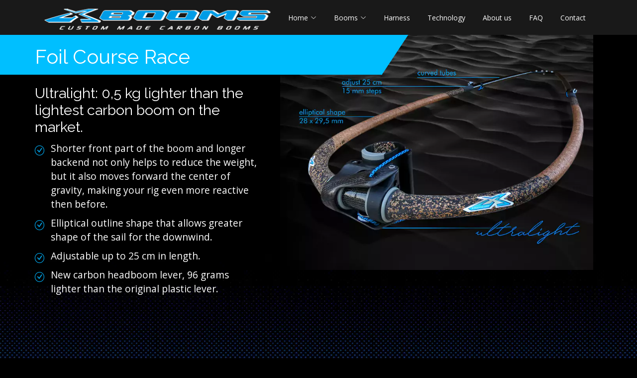

--- FILE ---
content_type: text/html; charset=win1250
request_url: https://x-booms.com/foil-carbon-boom/foil
body_size: 3033
content:

<!DOCTYPE html>
<html lang="en">

<head>
  <meta charset="utf-8">
  <meta name="viewport" content="width=device-width, initial-scale=1.0, height=device-height, minimum-scale=1.0">

  <title>X-BOOMS Carbon FOIL boom</title><meta name="og:description" content="Brand new ultralight foil boom. 500 grams lighter than the lightest carbon boom on the market.Lengths between 200-255 cm, weights 2.20 - 2.45 kg"><meta name="og:title" content="Carbon FOIL boom"><meta name="og:image" content="https://x-booms.com/assets/img2/preview-foil.jpg"><meta name="keywords" content=""><meta name="robots" content="index,follow"><meta name="description" content="Brand new ultralight foil boom. 500 grams lighter than the lightest carbon boom on the market.Lengths between 200-255 cm, weights 2.20 - 2.45 kg">
<!-- SPOLECNA HEAD -->
  <link href="https://x-booms.com/assets/img/favicon.ico" rel="icon">
   <link href="https://x-booms.com/assets/img/apple-touch-icon.png" rel="apple-touch-icon"> 

   <link rel="preload"  as="style"  href="https://fonts.googleapis.com/css2?family=Raleway&display=swap"/>
   <link rel="stylesheet"           href="https://fonts.googleapis.com/css2?family=Raleway&display=swap"  media="print"  onload="this.media='all'"/>
   <noscript><link rel="stylesheet" href="https://fonts.googleapis.com/css2?family=Raleway&display=swap"/></noscript>

   <link rel="preload"  as="style"  href="https://fonts.googleapis.com/css2?family=Open+Sans&display=swap"/>
   <link rel="stylesheet"           href="https://fonts.googleapis.com/css2?family=Open+Sans&display=swap"  media="print"  onload="this.media='all'"/>
   <noscript><link rel="stylesheet" href="https://fonts.googleapis.com/css2?family=Open+Sans&display=swap"/></noscript>

   <link href="https://x-booms.com/assets/vendor/bootstrap/css/bootstrap.min.css" rel="stylesheet"><link href="https://x-booms.com/assets/vendor/bootstrap-icons/bootstrap-icons.css" rel="stylesheet"><link href="https://x-booms.com/assets/vendor/aos/aos.css" rel="stylesheet">  
 
  <link href="https://x-booms.com/assets/css/style5.css?id=2541" rel="stylesheet">

<script async src="https://www.googletagmanager.com/gtag/js?id=G-78KMBDJ11C"></script>
<script>
  window.dataLayer = window.dataLayer || [];
  function gtag(){dataLayer.push(arguments);}
  gtag('js', new Date());

  gtag('config', 'G-78KMBDJ11C');
</script>
</head>

<body>


  <!-- ======= Header ======= -->
  <header id="header" class="d-flex align-items-center">
    <div class="container d-flex align-items-center justify-content-between">

     <a href="https://x-booms.com/" class="logo">
    <img src="https://x-booms.com/assets/img2/logo-blue-4.png" alt="" class="img-fluid">
    </a> 

    <nav id="navbar" class="navbar">

        <ul>
          <li class="dropdown"><a href="https://x-booms.com/"><span>Home</span> <i class="bi bi-chevron-down"></i></a>
             <ul> 
                        <li><a class="nav-link scrollto" href="https://x-booms.com/#hero">Home</a></li>
                        <li><a class="nav-link scrollto" href="https://x-booms.com/#ultralight">Ultralight</a></li>
                        <li><a class="nav-link scrollto" href="https://x-booms.com/#why">Why X-Booms</a></li>                        
                        <li><a class="nav-link scrollto" href="https://x-booms.com/#portfolio">Boom models</a></li>
                        <li><a class="nav-link scrollto" href="https://x-booms.com/#team">References</a></li>   
                             
              </ul> 
          <li class="dropdown"><a href="https://x-booms.com/#portfolio"><span>Booms</span> <i class="bi bi-chevron-down"></i></a>
            <ul>
              <li><a href="https://x-booms.com/foil-carbon-boom/foil">Foil</a></li> 
              <li><a href="https://x-booms.com/windsurfing-carbon-boom/slalom">Slalom</a></li> 
              <li><a href="https://x-booms.com/windsurfing-carbon-boom/race">Raceboard</a></li> 
              <li><a href="https://x-booms.com/windsurfing-carbon-boom/formula">Formula</a></li> 
              <li><a href="https://x-booms.com/windsurfing-carbon-boom/wave">Wave</a></li> 
            </ul>
          </li>
          <li><a href="https://x-booms.com/handmade-carbon-booms/harness">Harness</a></li>
          <li><a href="https://x-booms.com/handmade-carbon-booms/technology">Technology</a></li>
          <li><a href="https://x-booms.com/handmade-carbon-booms/about_us">About us</a></li>
          <li><a href="https://x-booms.com/handmade-carbon-booms/faq">FAQ</a></li>
          <li><a href="https://x-booms.com/handmade-carbon-booms/contact">Contact</a></li>
        </ul>
        <i class="bi bi-list mobile-nav-toggle"></i>
      </nav><!-- .navbar -->

    </div>
  </header><!-- End Header -->
 
  
    <!-- ======= About Section IMG right ======= -->
    <section id="foil" class="about bcg-blue"><div class="section-title pos-left  nadp-short" data-aos="fade-right" data-aos-delay="500"><h2>Foil Course Race
</h2></div> 
                       <div class="container"> 
                       <div class="row"><div class="col-lg-5 px-4 ps-lg-0 pe-lg-3   order-2 order-lg-1 content" data-aos="fade-right"><div class="title-spacer"></div><h3>Ultralight: 0,5 kg lighter than the lightest carbon boom on the market.</h3><ul><li><i class="bi bi-check-circle"></i>Shorter front part of the boom and longer backend not only helps to reduce the weight, but it also moves forward the center of gravity, making your rig even more reactive then before.</li><li><i class="bi bi-check-circle"></i>
Elliptical outline shape that allows greater shape of the sail for the downwind.</li><li><i class="bi bi-check-circle"></i> Adjustable up to 25 cm in length.</li><li><i class="bi bi-check-circle"></i>
New carbon headboom lever, 96 grams lighter than the original plastic lever.</li></ul></div><div class="col-lg-7 order-1 order-lg-2 pt-4 pt-lg-0 justify-content-end" data-aos="fade-left"><img src="https://x-booms.com/assets/img2/boom-34-vertical-foil-2.webp" class="img-fluid" alt=""></div></div></div></section><!-- End About Section IMG right-->
<!-- ======= TABLE Section ======= -->
<section id="dimension-1" class="about">
<div class="section-title-spacer-2"></div><div class="section-title pos-left"  data-aos="fade-right" data-aos-delay="500"><h2>foil dimension</h2>  
                   </div> 
  
<div class="container"> 
<div class="table-responsive"><table class="table table-dark table-hover">
     <tr>
     <th scope="col">min-max</th>
     <th scope="col">inner width</th>
     <th scope="col">tail width</th>
     <th scope="col">tube diameter</th><th scope="col">rollers</th><th scope="col">weight</th><th scope="col">price</th></tr>
     <tr>
     <td scope="col"> cm </td>
     <td scope="col"> cm </td>
     <td scope="col"> cm </td>
     <td scope="col"> mm </td><td scope="col"> pcs </td><td scope="col"> kg </td><td scope="col"> EUR </td></tr><tr><td>200-225</td><td>52</td><td>14</td><td>28x29,5</td><td>3</td><td>2.20</td><td>1400</td></tr><tr><td>205-230</td><td>53</td><td>14</td><td>28x29,5</td><td>3</td><td>2.25</td><td>1400</td></tr><tr><td>210-235</td><td>54</td><td>14</td><td>28x29,5</td><td>3</td><td>2.25</td><td>1400</td></tr><tr><td>215-240</td><td>54</td><td>14</td><td>28x29,5</td><td>3</td><td>2.30</td><td>1400</td></tr><tr><td>220-245</td><td>55</td><td>18</td><td>28x29,5</td><td>5</td><td>2.40</td><td>1400</td></tr><tr><td>225-250</td><td>56</td><td>18</td><td>28x29,5</td><td>5</td><td>2.40</td><td>1400</td></tr><tr><td>230-255</td><td>56</td><td>18</td><td>28x29,5</td><td>5</td><td>2.45</td><td>1400</td></tr>
   </table>
 </div>  
 
 <p class="fs-6 text-muted">The price include boom front with carbon frontend lever.<br><br>Because of the production of the booms is 100% handcrafted, the sizes are approximeted. According to customer wish we can produce other sizes and width.</p>




</div>
</section><!-- End TABLE Section -->
    <!-- ======= About Section IMG right ======= -->
    <section id="foil" class="about bcg-blue"><div class="section-title pos-left  nadp-short" data-aos="fade-right" data-aos-delay="500"><h2>Front end</h2></div> 
                       <div class="container"> 
                       <div class="row"><div class="col-lg-5 px-4 ps-lg-0 pe-lg-3   order-2 order-lg-1 content" data-aos="fade-right"><div class="title-spacer"></div><h3>We recommand Maui sails Â®boom head </h3><p>Maui sails Â®boom head with new carbon lever. Custom carbon headboom lever is 96 grams lighter than the original plastic lever. Maui sails Â®boom head for its balanced rigidity, flexibility and endurance.</p></div><div class="col-lg-7 order-1 order-lg-2 pt-4 pt-lg-0 justify-content-end" data-aos="fade-left"><img src="https://x-booms.com/assets/img2/frontend-light-2.webp" class="img-fluid" alt=""></div></div></div></section><!-- End About Section IMG right-->
    <!-- ======= About Section IMG right ======= -->
    <section id="foil" class="about bcg-blue"><div class="section-title pos-right nadp-short" data-aos="fade-left"  data-aos-delay="500"><h2>Back end</h2></div> 
                       <div class="container"> 
                       <div class="row"><div class="col-lg-5 px-4 ps-lg-3 pe-lg-0   order-2            content" data-aos="fade-right"><div class="title-spacer"></div><p>he width of the tail section has got to match each boom size and its use. A wider tail end generates more power, but for greater control, a narrower tail is recommended. Our Slalom Slim boom has a narrower tail width to give greater control. Our Formula Extra Wide tail width increases to 29cm, this allows to reduce the outhole and makes the sail profile deeper.

</p></div><div class="col-lg-7 order-1            pt-4 pt-lg-0"                     data-aos="fade-left"><img src="https://x-booms.com/assets/img2/ultralight-backend-14.webp" class="img-fluid" alt=""></div></div></div></section><!-- End About Section IMG right-->       

 <!-- ======= Footer ======= -->
<footer id="footer">
    <div class="container" id="logo">
            <div class="row m-0 justify-content-center">
            <img src="https://x-booms.com/assets/img2/logo-black.webp"  width="486" height="120" title="X-BOOMS company logo" title="X-BOOMS company logo small black" class="responsive-image" >
            </div>
    </div>

    <div class="container" id="social">
       <div class="row row-cols-auto justify-content-center">
            
                <div class="col p-2"><a href="https://www.facebook.com/xbooms" class="facebook">
                <i class="bi bi-facebook"></i></a>
                </div>

                <div class="col p-2"><a href="https://www.instagram.com/xbooms_/" class="instagram">
                <i class="bi bi-instagram"></i></a>
                </div>

                <div class="col p-2" >
                <a href="mailto:info@x-booms.com" class="mail-send">
                        <div class="row row-cols-auto align-items-center">
                                <div class="col"><i class="bi bi-envelope"></i></div>
                                <div class="col d-none d-sm-block">info@x-booms.com</div>
                        </div> 
                </a>
                </div> 
        </div>
    </div> 
    <div class="container"> 
        <div class="copyright">
            &copy; Copyright <strong><span>X-BOOMS</span></strong>. All Rights Reserved
        </div>
        <div class="credits">
            Designed by <a href="https://design-360.cz/">Design-360.cz</a>
        </div> 
    </div>
</footer><!-- End Footer -->

  <a href="#" class="back-to-top d-flex align-items-center justify-content-center"><i class="bi bi-arrow-up-short"></i></a>
  <div id="preloader"></div>

  <script src="https://x-booms.com/assets/vendor/bootstrap/js/bootstrap.bundle.min.js"></script><script src="https://x-booms.com/assets/vendor/aos/aos.js"></script><script src="https://x-booms.com/assets/vendor/isotope-layout/isotope.pkgd.min.js"></script>
  <!-- Template Main JS File -->
  <script src="https://x-booms.com/assets/js/main2.js"></script>

</body>
</html>


--- FILE ---
content_type: text/css
request_url: https://x-booms.com/assets/css/style5.css?id=2541
body_size: 4375
content:
/**
* Template Name: Day - v4.0.1
* Template URL: https://bootstrapmade.com/day-multipurpose-html-template-for-free/
* Author: BootstrapMade.com
* License: https://bootstrapmade.com/license/
*/

/*--------------------------------------------------------------
# General
--------------------------------------------------------------*/
html  {
  font-size: clamp(50%, 0.8rem + 2vw, 24px);
}
body {
 
  font-family: "Open Sans", sans-serif;
  color: #ffffff;
  background-color: #000000;

}

a {
  color: #00a0e3;
  text-decoration: none;
}

a:hover {
  color: #e82d2d;
  text-decoration: none;
}

h1, h2, h3, h4, h5, h6 {
  font-family: "Raleway", sans-serif;
}

/*--------------------------------------------------------------
# Back to top button
--------------------------------------------------------------*/
.back-to-top {
  position: fixed;
  visibility: hidden;
  opacity: 0;
  right: 15px;
  bottom: 15px;
  z-index: 996;
  background: #00a0e3;
  width: 40px;
  height: 40px;
  transition: all 0.4s;
}

.back-to-top i {
  font-size: 28px;
  color: #fff;
  line-height: 0;
}

.back-to-top:hover {
  background: #e72323;
  color: #fff;
}

.back-to-top.active {
  visibility: visible;
  opacity: 1;
}

/*--------------------------------------------------------------
# Preloader
--------------------------------------------------------------*/
#preloader {
  position: fixed;
  top: 0;
  left: 0;
  right: 0;
  bottom: 0;
  z-index: 9999;
  overflow: hidden;
  background: #fff;
}

#preloader:before {
  content: "";
  position: fixed;
  top: calc(50% - 30px);
  left: calc(50% - 30px);
  border: 6px solid #00a0e3;
  border-top-color: #efefef;
  border-radius: 50%;
  width: 60px;
  height: 60px;
  -webkit-animation: animate-preloader 1s linear infinite;
  animation: animate-preloader 1s linear infinite;
}

@-webkit-keyframes animate-preloader {
  0% {
    transform: rotate(0deg);
  }
  100% {
    transform: rotate(360deg);
  }
}

@keyframes animate-preloader {
  0% {
    transform: rotate(0deg);
  }
  100% {
    transform: rotate(360deg);
  }
}

/*--------------------------------------------------------------
# Disable aos animation delay on mobile devices
--------------------------------------------------------------*/
@media screen and (max-width: 768px) {
  [data-aos-delay] {
    transition-delay: 0 !important;
  }
}

/*--------------------------------------------------------------
# Top Bar
--------------------------------------------------------------*/
#topbar {
  background: #191919;
  font-size: 15px;
  height: 40px;
  padding: 0;
  color: rgba(255, 255, 255, 0.6);
}

#topbar .contact-info a {
  line-height: 0;
  color: rgba(255, 255, 255, 0.6);
  transition: 0.3s;
}

#topbar .contact-info a:hover {
  color: #fff;
}

#topbar .contact-info i {
  color: #00a0e3;
  line-height: 0;
  margin-right: 5px;
}

#topbar .contact-info .phone-icon {
  margin-left: 15px;
}

#topbar .social-links a {
  color: rgba(255, 255, 255, 0.6);
  padding: 4px 12px;
  display: inline-block;
  line-height: 1px;
  transition: 0.3s;
}

#topbar .social-links a:hover {
  color: #fff;
}

/*--------------------------------------------------------------
# Header
--------------------------------------------------------------*/
#header {
  
  background: rgba(25, 25, 25, 0.75);
  transition: all 0.5s;
  z-index: 997;
  height: 70px;
}

#header.fixed-top {
  background: #191919;
}

#header .logo {
  font-size: 30px;
  margin: 0;
  padding: 0;
  line-height: 1;
  font-weight: 700;
  letter-spacing: 2px;
  text-transform: uppercase;
}

#header .logo a {
  color: #fff;
}

#header .logo img {
  max-height: 60px;
}

.scrolled-offset {
  margin-top: 70px;
}

/*--------------------------------------------------------------
# Navigation Menu
--------------------------------------------------------------*/
/**
* Desktop Navigation 
*/
.navbar {
  padding: 0;
}

.navbar ul {
  margin: 0;
  padding: 0;
  display: flex;
  list-style: none;
  align-items: center;
}

.navbar li {
  position: relative;
}

.navbar > ul > li {
  margin-left: 5px;
}

.navbar a {
  display: flex;
  align-items: center;
  justify-content: space-between;
  padding: 25px 15px 24px 15px;
  font-size: 14px;
  color: #fff;
  white-space: nowrap;
  transition: 0.3s;
}

.navbar a i {
  font-size: 12px;
  line-height: 0;
  margin-left: 5px;
}

.navbar a:hover, .navbar .active, .navbar li:hover > a {
  background: #00a0e3;
}

.navbar .dropdown ul {
  display: block;
  position: absolute;
  left: 0;
  top: calc(100% + 30px);
  margin: 0;
  padding: 10px 0;
  z-index: 99;
  opacity: 0;
  visibility: hidden;
  background: #fff;
  box-shadow: 0px 0px 30px rgba(127, 137, 161, 0.25);
  transition: 0.3s;
}

.navbar .dropdown ul li {
  min-width: 200px;
}

.navbar .dropdown ul a {
  padding: 10px 20px;
  color: #191919;
}

.navbar .dropdown ul a i {
  font-size: 12px;
}

.navbar .dropdown ul a:hover, .navbar .dropdown ul .active:hover, .navbar .dropdown ul li:hover > a {
  color: #fff;
}

.navbar .dropdown:hover > ul {
  opacity: 1;
  top: 100%;
  visibility: visible;
}

.navbar .dropdown .dropdown ul {
  top: 0;
  left: calc(100% - 30px);
  visibility: hidden;
}

.navbar .dropdown .dropdown:hover > ul {
  opacity: 1;
  top: 0;
  left: 100%;
  visibility: visible;
}

@media (max-width: 1366px) {
  .navbar .dropdown .dropdown ul {
    left: -90%;
  }
  .navbar .dropdown .dropdown:hover > ul {
    left: -100%;
  }
}

/**
* Mobile Navigation 
*/
.mobile-nav-toggle {
  color: #fff;
  font-size: 28px;
  cursor: pointer;
  display: none;
  line-height: 0;
  transition: 0.5s;
}

.mobile-nav-toggle.bi-x {
  color: #00a0e3;
}

@media (max-width: 991px) {
  .mobile-nav-toggle {
    display: block;
  }
  .navbar ul {
    display: none;
  }
}

.navbar-mobile {
  position: fixed;
  overflow: hidden;
  top: 0;
  right: 0;
  left: 0;
  bottom: 0;
  background: rgba(0, 0, 0, 0.9);
  transition: 0.3s;
  z-index: 999;
}

.navbar-mobile .mobile-nav-toggle {
  position: absolute;
  top: 15px;
  right: 15px;
}

.navbar-mobile ul {
  display: block;
  position: absolute;
  top: 55px;
  right: 15px;
  bottom: 15px;
  left: 15px;
  padding: 10px 0;
  background-color: #fff;
  overflow-y: auto;
  transition: 0.3s;
}

.navbar-mobile a {
  padding: 10px 20px;
  font-size: 15px;
  color: #191919;
}

.navbar-mobile a:hover, .navbar-mobile .active, .navbar-mobile li:hover > a {
  color: #cc1616;
  background: none;
}

.navbar-mobile .getstarted {
  margin: 15px;
}

.navbar-mobile .dropdown ul {
  position: static;
  display: none;
  margin: 10px 20px;
  padding: 10px 0;
  z-index: 99;
  opacity: 1;
  visibility: visible;
  background: #fff;
  box-shadow: 0px 0px 30px rgba(127, 137, 161, 0.25);
}

.navbar-mobile .dropdown ul li {
  min-width: 200px;
}

.navbar-mobile .dropdown ul a {
  padding: 10px 20px;
}

.navbar-mobile .dropdown ul a i {
  font-size: 12px;
}

.navbar-mobile .dropdown ul a:hover, .navbar-mobile .dropdown ul .active:hover, .navbar-mobile .dropdown ul li:hover > a {
  color: #00a0e3;
}

.navbar-mobile .dropdown > .dropdown-active {
  display: block;
}

/*--------------------------------------------------------------
# Hero Section
--------------------------------------------------------------*/
#totem {  
  display: flex;
  justify-content: flex-end;
  align-items: flex-end;
  overflow: hidden;
  margin-left: 50vw;
  } 
  
  #totem img {  
   height: 80vh;
    } 

#hero {
  background: url("../img/bcg5.webp") top center;
  background-size: cover;
  background-attachment: fixed;
  display: flex;
  justify-content: center;
  align-items: flex-end;
  flex-wrap: nowrap;
  height: 90vh; 
}

@media (min-width: 575px) {
  #totem {
   margin-left: 30vw;  
  }
}
#hero:before {
  content: "";
  background: rgba(0, 0, 0, 0.1);
  position: absolute;
  bottom: 0;
  top: 0;
  left: 0;
  right: 0;
}
.hero-title {
  position: absolute;
  top:  60%;
  left: 0;  
  display: flex;
  align-items: center;
  background-color:  rgba(0, 0, 0, 0.7);
  z-index: 200;
  height: clamp(58px, 12vw, 100px); 
}
.hero-title:after {
  content: "";
  width: 0;
  height: 0;
  border-style: solid;
  border-width:  clamp(58px, 12vw, 100px) calc( clamp(58px, 12vw, 100px) / 1.3) 0 0;
  border-color:  rgba(0, 0, 0, 0.7) transparent transparent transparent;
  position: absolute;
  top: 0;
  right: 0;
  transform:  translateX(100%);
}

#hero .hero-title h1 {
  font-size: clamp(1rem, 4vw, 1.8rem);
  font-weight: 500;
  white-space: nowrap; 
  color: #ffffff;  

  margin: 2px 50px 0;
   

  position: relative;
  z-index: 100;
  white-space: nowrap;
}


/*--------------------------------------------------------------
# Table
--------------------------------------------------------------*/
.table {
    font-size: 0.7rem;
    font-weight: 200;
     white-space: nowrap;
}

/*--------------------------------------------------------------
# Sections General
--------------------------------------------------------------*/
#contact p {
 font-size: 0.5rem; 
 color: #666666;
}

.personal-header {
 font-size: 0.6rem; 
 font-weight: bolder;
 color: #333;
 }


.container-nopad  {
  padding: 0 0 15vh 0; 
}

.bcg-contact {
  background: url("../img2/jan-maixner-2s.webp") top right;
  background-size: cover;
  background-attachment: fixed;
  
}

.bcg-blue {
 
  background: url("../img2/bcg-b7.webp") ;
  background-repeat: repeat-x;
  background-position: center bottom; 
  background-attachment: fixed;
}

section {
  overflow: hidden;  
  position: relative;  
}

.section-title-spacer {
  height: clamp(50px, 12vw, 80px);
  margin-bottom: clamp(2px, 5vh, 20px);  
}
.section-title-spacer-2 {
  height: clamp(50px, 12vw, 80px); 
  
}
/* pro rozlozeni 2 sloupce:clanek s obrazkem, na pro sm a xsm se zmensi top margin */
.title-spacer {
  height: 1rem;  
}
  @media (min-width: 992px) {
    .title-spacer {
      height: clamp(50px, 12vw, 80px);
      margin-bottom: clamp(2px, 5vh, 20px);  
    }
}

.pos-left {
  left: 0;  
}
.pos-right {
  right: 0;  
}

.section-title:after {
  content: "";
  width:  0;
  height: 0;
  border-style: solid;
  border-width: clamp(50px, 12vw, 80px) calc( clamp(50px, 12vw, 80px) / 1.5) 0 0;
  border-color: deepskyblue transparent transparent transparent;
  position: absolute;
  top: 0;
}

.section-title.pos-left:after {    
  right: 1px;
  transform:  translateX(100%);
}

.section-title.pos-right:after {   
  left: 0;
   transform:  translateX(-100%) rotateY(180deg);  
}

.section-title {
  position: absolute;
  top:  0;
  display: flex;
  align-items: center;
  padding-top: 1.5vw;
  background-color: deepskyblue;
  z-index: 200;
  height: clamp(50px, 12vw, 80px);   
  width:60%;  

  font-weight:900;
  white-space: nowrap; 
  color: #ffffff;
}
@media screen and (max-width: 768px) {
  .section-title { 
    width:80%; 
  }
}
.section-title h2  {
  position: relative;
  z-index: 100;  
}

.about .container, 
.team .container, 
.portfolio .container-fluid
{
 padding-bottom: 8vw; 
}

.pos-left {
    padding-left:20px;
}

@media (min-width: 576px) {
  .pos-left {
    /*max-width: 540px;*/
    padding-left:calc((100vw - 540px)/2);
  }
}
@media (min-width: 768px) {
  .pos-left {
    /*max-width: 720px;*/
    padding-left:calc((100vw - 768px)/2);
  }
}
@media (min-width: 992px) {
  .pos-left {
    /*max-width: 960px;*/
    padding-left:calc((100vw - 992px)/2);
  }
}
@media (min-width: 1200px) {
  .pos-left {
   /* max-width: 1140px;*/
    padding-left:calc((100vw - 1140px)/2);
    
  }
}
@media (min-width: 1400px) {
  .pos-left {
    /*max-width: 1320px; */
    padding-left:calc((100vw - 1320px)/2);
   
  }
}


@media (min-width: 576px) {
  .pos-right {
    /*max-width: 540px;*/
    padding-right:calc((100vw - 540px)/2);
  }
}
@media (min-width: 768px) {
  .pos-right {
    /*max-width: 720px;*/
    padding-right:calc((100vw - 768px)/2);
  }
}
@media (min-width: 992px) {
  .pos-right {
    /*max-width: 960px;*/
    padding-right:calc((100vw - 992px)/2);
  }
}
@media (min-width: 1200px) {
  .pos-right {
   /* max-width: 1140px;*/
    padding-right:calc((100vw - 1140px)/2);
    
  }
}
@media (min-width: 1400px) {
  .pos-right {
    /*max-width: 1320px; */
    padding-right:calc((100vw - 1320px)/2);
   
  }
}
.nadp-long  {   
   width:70%;  
}
@media screen and (max-width: 992px) {
  .nadp-long {      
    width: 80%;
  }
}

  .nadp-short h2  {     
    font-size: clamp(16px, 6vw, 40px);
  }
  @media screen and (max-width: 992px) {
    .nadp-long h2 {      
      font-size: clamp(16px, 5vw, 40px);
    }
  }     
  @media screen and (max-width: 776px) {
    .nadp-long h2 {      
      font-size: clamp(16px, 4vw, 40px);
    }
  }  


 




section i{
    margin-right: 1vw;
} 
section li{
    font-size: 0.8rem;
    font-weight: 300;
    
        display: flex;
        justify-content: flex-start;
        align-items: top;
  
}


/*--------------------------------------------------------------
# About
--------------------------------------------------------------*/
.about .content h3 {
  font-weight: 400;
  font-size: 1.2rem;
}

.about .content ul {
  list-style: none;
  padding: 0;
}

.about .content ul li {
  padding-bottom: 10px;
}

.about .content ul i {
  font-size: 0.8rem;
  font-weight: 100;
  padding-right: 4px;
  color: #00a0e3;
}
.about .content p {
  font-size: 0.7rem;
  font-weight: 100;
  
}

.about .content p:last-child {
  margin-bottom: 0;
}


/*--------------------------------------------------------------
# Portfolio
--------------------------------------------------------------*/
.bcg-black {
  background: rgba(2, 2, 2, 0.5);
}

.bcg-portfolio{
    background: url("../img2/bcg-sand-2.webp") top left;  
    background-size: cover;
    background-attachment: fixed;
    
  }
.portfolio .portfolio-container{
  width:100%;
  left:18px;  
}


#portfolio-item-headline{
  position:absolute;
  top:0px;
  left:20px;
}
 

#portfolio-item-headline h4,
#portfolio-item-headline2 h4  {

  font-size: 3rem;
  font-weight: bold;
  color: rgba(188, 215, 245, 0.4)
}

#portfolio-item-headline h4:hover {
 
  color: rgba(188, 215, 245, 0.9)
}
.portfolio #portfolio-flters {
  padding: 0;
  margin: 0 auto 25px auto;
  list-style: none;
  text-align: center;
  border-radius: 50px;
}

.portfolio #portfolio-flters li {
  cursor: pointer;
  display: inline-block;
  padding: 0.2rem 0.6rem;
  font-size: 1rem;
  font-weight: 300;
  line-height: 1;
  color: #ffffff;
  margin-bottom: 5px;
  transition: all 0.3s ease-in-out;
  font-family: "Poppins", sans-serif;
}
.bi {
  vertical-align: .125em;
  width: 1em;
 height: 1em;
}

 #footer .bi:before {  
  font-size: 1.5rem;
}
.portfolio #portfolio-flters i 
{
  color:#00a0e3;
}
.portfolio #portfolio-flters li:hover, 
.portfolio #portfolio-flters li.filter-active,
.portfolio #portfolio-flters i:hover, 
.portfolio #portfolio-flters i.filter-active
{
  color: #ff0000;
}

.portfolio #portfolio-flters li:last-child {
  margin-right: 0;
}

.portfolio .portfolio-item {
  margin-bottom: 1rem; 
 }


.portfolio .portfolio-item:hover {
 
   background-color: rgba(102, 168, 230, 0.3)
   
}

.portfolio .portfolio-item .portfolio-info {
  opacity: 0;
  position: absolute;
  left: 30px;
  right: 30px;
  bottom: 0;
  z-index: 3;
  transition: all ease-in-out 0.3s;
  background: rgba(255, 255, 255, 0.9);
  padding: 15px;
}

.portfolio .portfolio-item .portfolio-info h4 {
  font-size: 1rem;
  color: #fff;
  font-weight: 600;
  color: #afafaf;
}

.portfolio .portfolio-item .portfolio-info p {
  color: #4c4c4c;
  font-size: 14px;
  margin-bottom: 0;
}
 
.portfolio .portfolio-item .portfolio-info .details-link {
  margin-top:10px;
  font-size: 1rem;  
  color: #a01313;
}

.portfolio .portfolio-item .portfolio-info .preview-link  {
  position: absolute;
  right: 40px;
  font-size: 24px;
  top: calc(50% - 18px);
  color: #333333;
}

.portfolio .portfolio-item .portfolio-info .preview-link:hover, 
.portfolio .portfolio-item .portfolio-info .details-link:hover {
  color: #00a0e3;
}

.portfolio .portfolio-item .portfolio-info .details-link {
  right: 10px;
}

.portfolio .portfolio-item .portfolio-links {
  opacity: 0;
  left: 0;
  right: 0;
  text-align: center;
  z-index: 3;
  position: absolute;
  transition: all ease-in-out 0.3s;
}

.portfolio .portfolio-item .portfolio-links a {
  color: #fff;
  margin: 0 2px;
  font-size: 28px;
  display: inline-block;
  transition: 0.3s;
}

.portfolio .portfolio-item .portfolio-links a:hover {
  color: #e82d2d;
}

.portfolio .portfolio-item:hover .portfolio-info {
  opacity: 1;
  bottom: 20px;
}



/*--------------------------------------------------------------
# Team
--------------------------------------------------------------*/
.team .member  {
  text-align: center;
  margin-bottom: 20px;
  /*box-shadow: 0px 0px 12px 0px rgba(255, 255, 255, 0.4);*/
  padding-bottom: 20px;
  background: linear-gradient(to top,  rgba(233, 233, 233, 0.3) 0%, rgba(233, 233, 233, 0) 100%);
}

.team .member img {
  width: 100%;  
  margin: 0 0 30px 0;

}

.team .member h4 {
  color: #00a0e3;
  font-weight: 700;
  margin-bottom: 2px;
  font-size: 18px;
}

.team .member span {
  color: #cccccc;
  font-style: italic;
  display: block;
  font-size: 13px;
}

.team .member p {
  padding: 1rem 1rem 0 1rem;
  font-size: 14px;
  font-style: italic;
  color: #ffffff;
}

.team .member .social {
  margin-top: 15px;
}

.team .member .social a {
  color: #919191;
  transition: 0.3s;
}

.team .member .social a:hover {
  color: #00a0e3;
}

.team .member .social i {
  font-size: 18px;
  margin: 0 2px;
}

#team i {
  font-size: 1.2rem;
  padding: 0.2rem;
}
/*--------------------------------------------------------------
# Contact
--------------------------------------------------------------*/
.contact .info-box {
  color: #444444;
  text-align: center;
  box-shadow: 0 0 30px rgba(214, 215, 216, 0.6);
  padding: 20px 0 30px 0;
}

.contact .info-box i {
  font-size: 32px;
  color: #00a0e3;
  border-radius: 50%;
  padding: 8px;
  border: 2px dotted #f5a0a0;
}

.contact .info-box h3 {
  font-size: 20px;
  color: #777777;
  font-weight: 700;
  margin: 10px 0;
}

.contact .info-box p {
  padding: 0;
  line-height: 24px;
  font-size: 14px;
  margin-bottom: 0;
}

.contact .php-email-form {
  box-shadow: 0 0 30px rgba(214, 215, 216, 0.6);
  padding: 30px;
}

.contact .php-email-form .error-message {
  display: none;
  color: #fff;
  background: #ed3c0d;
  text-align: left;
  padding: 15px;
  font-weight: 600;
}

.contact .php-email-form .error-message br + br {
  margin-top: 25px;
}

.contact .php-email-form .sent-message {
  display: none;
  color: #fff;
  background: #18d26e;
  text-align: center;
  padding: 15px;
  font-weight: 600;
}

.contact .php-email-form .loading {
  display: none;
  background: #fff;
  text-align: center;
  padding: 15px;
}

.contact .php-email-form .loading:before {
  content: "";
  display: inline-block;
  border-radius: 50%;
  width: 24px;
  height: 24px;
  margin: 0 10px -6px 0;
  border: 3px solid #18d26e;
  border-top-color: #eee;
  -webkit-animation: animate-loading 1s linear infinite;
  animation: animate-loading 1s linear infinite;
}

.contact .php-email-form input, .contact .php-email-form textarea {
  border-radius: 0;
  box-shadow: none;
  font-size: 14px;
}

.contact .php-email-form input::focus, .contact .php-email-form textarea::focus {
  background-color: #00a0e3;
}

.contact .php-email-form input {
  padding: 10px 15px;
}

.contact .php-email-form textarea {
  padding: 12px 15px;
}

.contact .php-email-form button[type="submit"] {
  background: #00a0e3;
  border: 0;
  padding: 10px 24px;
  color: #fff;
  transition: 0.4s;
}

.contact .php-email-form button[type="submit"]:hover {
  background: #e82d2d;
}

@-webkit-keyframes animate-loading {
  0% {
    transform: rotate(0deg);
  }
  100% {
    transform: rotate(360deg);
  }
}

@keyframes animate-loading {
  0% {
    transform: rotate(0deg);
  }
  100% {
    transform: rotate(360deg);
  }
}



/*--------------------------------------------------------------
# Footer
--------------------------------------------------------------*/
 

#footer {
  background: #000000;
  padding: 0 0 30px 0;
  color:  #999;
  font-size: 14px;
} 

#social {
  border-top: 1px solid #333;   
  border-bottom: 1px solid #262626;   
}


#footer .copyright {
   
  text-align: center;
  
}


#footer .container .col a {
  font-size: 0.9rem; 
  font-weight: 500;
  
 
}

#footer .credits {
  padding-top: 5px;
  text-align: center;
  font-size: 0.5rem; 
  color: #999;
}

#footer .credits a {
  color: #9233ff;
  font-weight: bold;
}

.responsive-image {
  width: 486px;//Any width you want to set the image to.
  max-width: 100%;
  height: auto;
  margin: 5vh 10vw 4vh 0;
}

.txt-pom {
  font-size: 14px;
  color: #999999;
}
.bg-dsb { 
  background-color:  deepskyblue !important; 
}
 